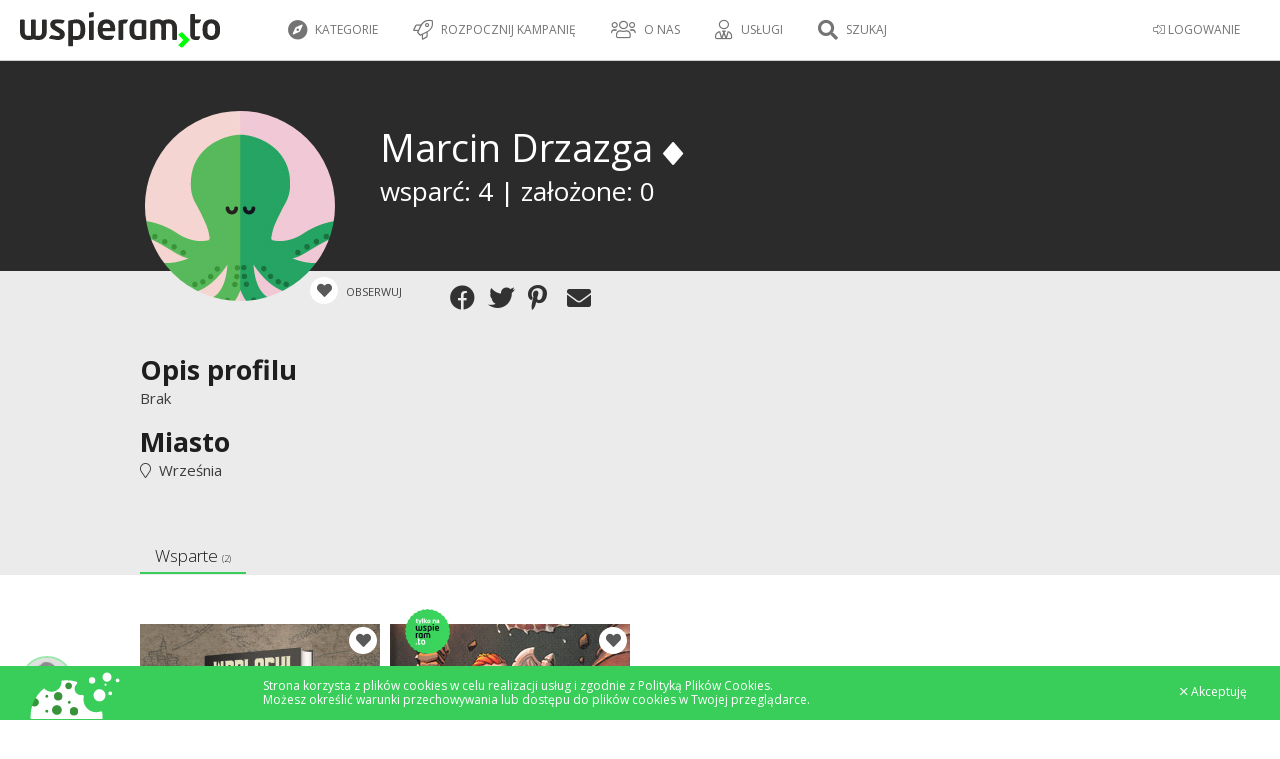

--- FILE ---
content_type: image/svg+xml
request_url: https://staticwspieram.pl/img/ico/special/exclusive.svg
body_size: 3188
content:
<?xml version="1.0" encoding="utf-8"?>
<!-- Generator: Adobe Illustrator 16.0.0, SVG Export Plug-In . SVG Version: 6.00 Build 0)  -->
<!DOCTYPE svg PUBLIC "-//W3C//DTD SVG 1.1//EN" "http://www.w3.org/Graphics/SVG/1.1/DTD/svg11.dtd">
<svg version="1.1" id="Warstwa_1" xmlns="http://www.w3.org/2000/svg" xmlns:xlink="http://www.w3.org/1999/xlink" x="0px" y="0px"
	 width="86px" height="86px" viewBox="0 0 86 86" style="enable-background:new 0 0 86 86;" xml:space="preserve">
<style type="text/css">
<![CDATA[
	.st0{fill-rule:evenodd;clip-rule:evenodd;fill:#0A0A14;}
	.st1{fill:url(#SVGID_1_);}
	.st2{fill:#FFFFFF;}
	.st3{fill:#39CE5A;}
	.st4{fill-rule:evenodd;clip-rule:evenodd;fill:#FFFFFF;}
	.st5{fill:#0A0A14;}
]]>
</style>
<linearGradient id="SVGID_1_" gradientUnits="userSpaceOnUse" x1="0.3203" y1="43" x2="85.6787" y2="43">
	<stop  offset="0" style="stop-color:#39CE5A"/>
	<stop  offset="0.883" style="stop-color:#3BD65E"/>
</linearGradient>
<path class="st1" d="M40.9,0.8c1.2-0.9,3.1-0.9,4.3,0c1.2,0.9,3.2,1.1,4.6,0.5C51,0.6,52.9,1,53.9,2.2c1,1.1,2.9,1.8,4.4,1.4
	c1.4-0.3,3.2,0.4,3.9,1.7c0.7,1.3,2.5,2.3,4,2.3c1.5,0,3,1.1,3.5,2.5c0.4,1.4,1.9,2.8,3.4,3.1c1.5,0.3,2.7,1.7,2.9,3.2
	c0.1,1.5,1.3,3.1,2.7,3.7c1.4,0.6,2.3,2.2,2.1,3.7c-0.2,1.5,0.6,3.4,1.9,4.2c1.2,0.8,1.8,2.7,1.3,4.1c-0.5,1.4-0.1,3.4,1,4.5
	c1,1.1,1.2,3,0.4,4.2c-0.8,1.3-0.8,3.3,0,4.6c0.8,1.3,0.6,3.2-0.4,4.2c-1,1.1-1.5,3.1-1,4.5c0.5,1.4-0.1,3.2-1.3,4.1
	c-1.2,0.8-2.1,2.7-1.9,4.2c0.2,1.5-0.8,3.1-2.1,3.7s-2.6,2.2-2.7,3.7s-1.4,2.9-2.9,3.2c-1.5,0.3-3,1.6-3.4,3.1
	c-0.4,1.4-2,2.5-3.5,2.5s-3.3,1-4,2.3c-0.7,1.3-2.5,2.1-3.9,1.7c-1.4-0.4-3.4,0.3-4.4,1.4c-1,1.1-2.8,1.5-4.2,0.9s-3.4-0.4-4.6,0.5
	c-1.2,0.9-3.1,0.9-4.3,0c-1.2-0.9-3.2-1.1-4.6-0.5c-1.3,0.6-3.2,0.2-4.2-0.9c-1-1.1-2.9-1.8-4.4-1.4c-1.4,0.3-3.2-0.4-3.9-1.7
	c-0.7-1.3-2.5-2.3-4-2.3c-1.5,0-3-1.1-3.4-2.5c-0.4-1.4-1.9-2.8-3.4-3.1c-1.5-0.3-2.7-1.7-2.9-3.2S8.9,66.5,7.5,66
	c-1.4-0.6-2.3-2.2-2.1-3.7c0.2-1.5-0.6-3.4-1.9-4.2c-1.2-0.8-1.8-2.7-1.3-4.1c0.5-1.4,0.1-3.4-1-4.5c-1-1.1-1.2-3-0.4-4.2
	c0.8-1.3,0.8-3.3,0-4.6c-0.8-1.3-0.6-3.2,0.4-4.2c1-1.1,1.5-3.1,1-4.5c-0.5-1.4,0.1-3.2,1.3-4.1c1.2-0.8,2.1-2.7,1.9-4.2
	c-0.2-1.5,0.8-3.1,2.1-3.7c1.4-0.6,2.6-2.2,2.7-3.7c0.1-1.5,1.4-2.9,2.9-3.2c1.5-0.3,3-1.6,3.4-3.1c0.4-1.4,2-2.5,3.4-2.5
	c1.5,0,3.3-1,4-2.3c0.7-1.3,2.5-2.1,3.9-1.7c1.4,0.3,3.4-0.3,4.4-1.4c1-1.1,2.8-1.5,4.2-0.9C37.6,1.9,39.7,1.7,40.9,0.8z"/>
<path class="st3" d="M454.1,62.2c0,23.7-19.2,42.9-42.9,42.9c-23.7,0-42.9-19.2-42.9-42.9c0-23.7,19.2-42.9,42.9-42.9
	C434.9,19.3,454.1,38.5,454.1,62.2z"/>
<g>
	<g>
		<path class="st2" d="M23.4,21.8v3.1c0,0.2,0.1,0.4,0.2,0.5c0.1,0.1,0.3,0.2,0.6,0.2c0.3,0,0.6-0.1,0.8-0.3v1.6
			c-0.3,0.1-0.8,0.2-1.3,0.2c-1.5,0-2.3-0.8-2.3-2.3v-3h-1v-1.4h1v-1.6h1.9v1.6H25v1.4H23.4z"/>
		<path class="st2" d="M26.5,29.6c-0.3,0-0.5,0-0.7-0.1V28c0.1,0,0.3,0.1,0.4,0.1c0.7,0,1.3-0.4,1.6-1.2l-2.6-6.6h2.1
			c0.9,2.4,1.3,3.9,1.4,4.4c0.1-0.4,0.6-1.9,1.4-4.4h2l-2.4,6.5C29,28.7,28,29.6,26.5,29.6z"/>
		<path class="st2" d="M32.7,27v-9.3h1.9V27H32.7z"/>
		<path class="st2" d="M37.8,27h-1.9v-9.1h1.9v5.4l2.1-3h2.2l-2.3,3.2l2.4,3.5H40l-2.1-3.3V27z"/>
		<path class="st2" d="M49,23.7c0,1-0.3,1.8-0.9,2.5c-0.6,0.7-1.4,1-2.4,1c-1,0-1.8-0.3-2.4-0.9c-0.6-0.6-0.9-1.4-0.9-2.4
			c0-1,0.3-1.8,0.9-2.5c0.6-0.7,1.4-1,2.4-1s1.8,0.3,2.4,1C48.7,21.8,49,22.7,49,23.7z M45.7,21.8c-0.4,0-0.7,0.2-0.9,0.5
			c-0.2,0.4-0.3,0.8-0.3,1.4c0,0.6,0.1,1,0.3,1.4c0.2,0.4,0.5,0.5,1,0.5c0.4,0,0.7-0.2,0.9-0.5c0.2-0.4,0.3-0.8,0.3-1.4
			C47,22.4,46.6,21.8,45.7,21.8z"/>
		<path class="st2" d="M54.8,20.3v1.1c0.2-0.4,0.4-0.7,0.8-0.9c0.3-0.2,0.8-0.3,1.2-0.3c0.7,0,1.2,0.2,1.6,0.6
			c0.4,0.4,0.6,1,0.6,1.8V27h-1.9v-4c0-0.4-0.1-0.7-0.3-0.9c-0.2-0.2-0.4-0.3-0.8-0.3c-0.3,0-0.6,0.1-0.9,0.4
			c-0.2,0.3-0.3,0.7-0.3,1.2V27h-1.9v-6.7H54.8z"/>
		<path class="st2" d="M60.3,20.7c0.5-0.3,1.3-0.4,2.2-0.4s1.7,0.2,2.1,0.6c0.5,0.4,0.7,1,0.7,1.9V27h-1.9v-0.8
			c-0.3,0.6-0.8,0.9-1.7,0.9c-0.6,0-1.2-0.2-1.5-0.6c-0.4-0.4-0.5-0.8-0.5-1.4c0-0.6,0.2-1.1,0.7-1.4c0.5-0.4,1.2-0.5,2.1-0.5h0.8
			v-0.5c0-0.6-0.4-0.8-1.1-0.8c-0.7,0-1.4,0.2-2,0.6V20.7z M63.5,24.3h-0.6c-0.3,0-0.6,0.1-0.7,0.2c-0.2,0.1-0.3,0.3-0.3,0.5
			c0,0.4,0.3,0.7,0.8,0.7c0.3,0,0.5-0.1,0.6-0.2c0.2-0.2,0.2-0.4,0.2-0.7V24.3z"/>
	</g>
</g>
<g>
	<path class="st0" d="M55.3,28.5c0,0.7,0,1.5,0,2.3c-0.8,0.1-1.5,0.3-2.3,0.4c0-0.3,0-0.6,0-0.9c0-0.4,0-1.4,0-1.4L55.3,28.5z"/>
	<path class="st0" d="M45.5,41.7c0,0.9,0,1.8,0,2.6c0,0-1.5,0.3-2.2,0.4l0-12c0,0,2.1-0.4,3.1-0.6c0.8-0.1,1.6-0.1,2.3,0.2
		c1.3,0.4,2,1.4,2.3,2.7c0.2,1,0.1,1.9,0.1,2.9c0,0.6-0.1,1.3-0.4,1.8c-0.5,1.1-1.4,1.7-2.6,2C47.4,41.8,45.6,41.7,45.5,41.7z
		 M45.5,39.8c0.6,0,1.1,0.1,1.7,0.1c0.9,0,1.5-0.4,1.6-1.3c0.2-0.9,0.1-1.8,0.1-2.7c0-0.2,0-0.5-0.1-0.7c-0.2-0.8-0.7-1.3-1.3-1.3
		c-0.6,0-1.2,0-1.8,0.1c-0.2,0-0.2,0.1-0.2,0.2c0,1.8,0,3.6,0,5.4C45.5,39.7,45.5,39.7,45.5,39.8z"/>
	<path class="st0" d="M59.6,37.7c0,1.1,0.5,2.1,1.7,2.1c0.7,0,1.4,0,2.1,0c0.6,0,1.2-0.1,1.8-0.1c0,0.1-1.4,2-1.4,2
		s-1.5,0.1-2.3,0.1c-0.9,0-1.7-0.1-2.5-0.6c-1-0.6-1.5-1.5-1.7-2.6c-0.2-0.9-0.1-1.8-0.1-2.7c0-0.7,0.2-1.4,0.6-2.1
		c0.4-0.7,1.1-1.3,1.9-1.5c1-0.3,2-0.3,2.9,0c1.4,0.4,2.1,1.4,2.5,2.8c0.2,0.8,0.1,2.6,0.1,2.6s-0.2,0-0.3,0c-1.8,0-3.5,0-5.3,0
		C59.7,37.7,59.6,37.7,59.6,37.7z M59.6,36.1c1.2,0,2.3,0,3.5,0c0.1-0.6-0.2-1.4-0.7-1.8c-0.5-0.4-1.4-0.4-1.9,0
		C59.7,34.7,59.6,35.3,59.6,36.1z"/>
	<path class="st0" d="M34,41l1.3-1.6c0,0,0,0,0.1,0c0.8,0.2,1.6,0.3,2.5,0.4c0.3,0,0.6,0,0.9-0.1c0.5-0.1,0.6-0.7,0.3-1.1
		c-0.1-0.1-0.3-0.2-0.4-0.3c-0.8-0.5-1.6-1-2.4-1.5c-0.6-0.4-1.1-0.9-1.3-1.6c-0.3-0.9-0.2-1.8,0.6-2.5c0.4-0.4,0.9-0.6,1.5-0.6
		c1-0.2,2-0.1,3.1,0.1c0.5,0.1,0.9,0.2,1.4,0.3L40.3,34c-0.6-0.1-1.3-0.1-1.9-0.1c-0.3,0-0.7,0-1,0.1c-0.2,0-0.3,0.1-0.4,0.3
		c-0.1,0.3-0.1,0.5,0.1,0.7c0.3,0.2,0.7,0.5,1.1,0.7c0.5,0.3,1.1,0.7,1.6,1c0.3,0.2,0.7,0.5,1,0.8c0.9,1,0.9,3.4-1.2,4.1
		c-0.7,0.2-1.4,0.3-2.1,0.2c-1.1-0.2-2.2-0.4-3.4-0.6C34.1,41.1,34.1,41.1,34,41z"/>
	<path class="st0" d="M55.2,40.9c-0.7,0.1-1.5,0.3-2.2,0.4c0-2.8,0-5.6,0-8.4c0.7-0.1,1.5-0.3,2.2-0.4
		C55.2,35.3,55.2,38.1,55.2,40.9z"/>
	<path class="st5" d="M32.9,32.4c0-0.1,0-0.1,0-0.2c-0.7,0.1-1.5,0.3-2.2,0.4c0,0.1,0,3.3,0,4.8c0,0.4,0,0.8-0.1,1.2
		c-0.1,0.6-0.4,1.1-1.1,1.1c-0.5,0.1-1.6,0-1.6,0c0-2.5,0-4.9,0-7.3c-0.8,0.1-1.5,0.3-2.2,0.4c0,2.3,0,4.6,0,6.9c0,0,0,0,0,0v0
		c0,0-1.2,0-1.6,0c-0.6-0.1-1-0.5-1.1-1.1c-0.1-0.4-0.1-0.8-0.1-1.2c0-1.5,0-5.3,0-5.3l-2.2,0.4c0,1.9,0,3.7,0,5.6
		c0,1.5,0.9,2.9,2,3.3c0.5,0.2,1,0.3,1.6,0.3c0.8,0,1.6,0,2.3-0.3c0.1,0,0.3-0.1,0.3-0.1s0.2,0.1,0.3,0.1c0.3,0.1,0.5,0.2,0.8,0.2
		c0.7,0.1,1.4,0.1,2.1,0c1.2-0.2,2.1-0.7,2.6-1.9c0.3-0.7,0.4-1.4,0.4-2.2C32.9,35.9,32.9,34.2,32.9,32.4z"/>
</g>
<g>
	<path class="st0" d="M33.9,46.4c0,0.1,0,8.7,0,8.7s-2.4,0.5-3.6,0.5c-1,0-1.9-0.1-2.7-0.7c-0.8-0.6-1.2-1.4-1.4-2.3
		c-0.1-0.5-0.1-1-0.1-1.5c0-0.6,0-1.2,0-1.8c0.2-1.7,1.1-3.1,3-3.4c0.7-0.1,1.3-0.1,2,0C32,46.1,33.9,46.4,33.9,46.4z M31.7,53.7
		c0-0.1,0-0.2,0-0.2c0-0.8,0-1.5,0-2.3c0-1.1,0-3.4,0-3.4s-1.1-0.1-1.7-0.1c-0.7,0-1.3,0.3-1.5,1c-0.1,0.3-0.2,0.6-0.2,0.9
		c0,0.6,0,1.2,0,1.8c0,0.3,0,0.7,0.1,1c0.1,0.7,0.5,1.2,1.2,1.3c0.3,0.1,0.6,0.1,1,0C31,53.8,31.3,53.7,31.7,53.7z"/>
	<path class="st0" d="M25.2,45.9l-1,1.9l-1.4,0.1c0,0,0,4.8,0,7c0,0.1,0,0.1,0,0.2c-0.7,0.1-1.5,0.3-2.2,0.4c0-0.1,0-0.2,0-0.2
		c0-2.8,0-8.8,0-8.8s1.3-0.5,2.8-0.6C24,45.9,24.5,45.9,25.2,45.9z"/>
	<path class="st5" d="M35.9,55.3c0,0.1,0,0.1,0,0.2c0.7-0.1,1.5-0.3,2.2-0.4c0-0.1,0-3.3,0-4.8c0-0.4,0-0.8,0.1-1.2
		c0.1-0.6,0.4-1.1,1.1-1.1c0.5-0.1,1.6,0,1.6,0c0,2.5,0,4.9,0,7.3c0.8-0.1,1.5-0.3,2.2-0.4c0-2.3,0-4.6,0-6.9c0,0,0,0,0,0l0,0
		c0,0,1.2,0,1.6,0c0.6,0.1,1,0.5,1.1,1.1c0.1,0.4,0.1,0.8,0.1,1.2c0,1.5,0,5.3,0,5.3l2.2-0.4c0-1.9,0-3.7,0-5.6c0-1.5-0.9-2.9-2-3.3
		c-0.5-0.2-1-0.3-1.6-0.3c-0.8,0-1.6,0-2.3,0.3c-0.1,0-0.3,0.1-0.3,0.1s-0.2-0.1-0.3-0.1c-0.3-0.1-0.5-0.2-0.8-0.2
		c-0.7-0.1-1.4-0.1-2.1,0c-1.2,0.2-2.1,0.7-2.6,1.9c-0.3,0.7-0.4,1.4-0.4,2.2C35.9,51.9,35.9,53.6,35.9,55.3z"/>
</g>
<g>
	<g>
		<g>
			<g>
				<path class="st4" d="M38.8,64.7c-0.1,0.3-0.1,0.6-0.2,0.9C38.2,67,37,68,35.5,68.2c-0.9,0.1-1.7,0.1-2.5-0.3
					c-1.2-0.5-1.9-1.5-2.1-2.8c-0.2-1-0.1-1.9-0.1-2.9c0-0.6,0.2-1.1,0.4-1.7c0.4-0.9,1.1-1.5,2.1-1.8c1-0.3,2-0.3,3,0
					c1.3,0.5,2.1,1.4,2.4,2.8c0,0.2,0,0.4,0.1,0.6C38.8,63,38.8,63.8,38.8,64.7z M33,63.5c0,0.5,0,1,0.1,1.4c0.2,1,1,1.6,2,1.4
					c0.7-0.1,1.3-0.6,1.4-1.4c0.2-1,0.2-2,0-2.9c-0.1-0.5-0.3-0.9-0.7-1.2c-1-0.7-2.4-0.2-2.7,1C32.9,62.3,33,62.9,33,63.5z"/>
				<path class="st4" d="M29.7,66.5c-0.4,0.6-1.2,1.7-1.2,1.7s-1.3,0.1-1.9,0c-1.1-0.2-1.7-0.8-1.8-1.9c0-0.4,0-0.8,0-1.2
					c0-2.8,0-8.5,0-8.5l2.3-0.4l0,2.5h2.7l-1.1,1.7l-1.6,0c0,0,0,3.6,0,5.4c0,0.1,0,0.8,0,0.8H29.7z"/>
			</g>
		</g>
		<g>
			<path class="st4" d="M22.9,65.5c0,0.7,0,1.5,0,2.3c-0.8,0.1-1.5,0.3-2.3,0.4c0-0.3,0-0.6,0-0.9c0-0.4,0-1.4,0-1.4L22.9,65.5z"/>
		</g>
	</g>
</g>
</svg>


--- FILE ---
content_type: image/svg+xml
request_url: https://staticwspieram.pl/img/wspieramto_white.svg
body_size: 2235
content:
<?xml version="1.0" encoding="utf-8"?>
<!-- Generator: Adobe Illustrator 16.0.0, SVG Export Plug-In . SVG Version: 6.00 Build 0)  -->
<!DOCTYPE svg PUBLIC "-//W3C//DTD SVG 1.1//EN" "http://www.w3.org/Graphics/SVG/1.1/DTD/svg11.dtd">
<svg version="1.1" id="Warstwa_1" xmlns="http://www.w3.org/2000/svg" xmlns:xlink="http://www.w3.org/1999/xlink" x="0px" y="0px"
	 width="331.9px" height="57px" viewBox="0 0 331.9 57" style="enable-background:new 0 0 331.9 57;" xml:space="preserve">
<style type="text/css">
<![CDATA[
	.st0{fill-rule:evenodd;clip-rule:evenodd;fill:#fff;}
	.st1{fill:#fff;}
	.st2{fill-rule:evenodd;clip-rule:evenodd;fill:#39CE5A;}
]]>
</style>
<g>
	<g>
		<g>
			<path class="st2" d="M331.4,33.9c-0.3,1-0.4,2-0.6,3c-1.4,5.2-5.4,8.7-10.8,9.4c-3,0.4-5.9,0.2-8.7-1c-4.3-1.8-6.6-5.2-7.5-9.7
				c-0.7-3.4-0.4-6.8-0.3-10.2c0.1-2.1,0.6-4,1.5-5.9c1.5-3.1,4-5.3,7.3-6.3c3.5-1.1,7-1.1,10.4,0.1c4.7,1.6,7.3,5,8.3,9.8
				c0.1,0.6,0.1,1.3,0.4,1.9C331.4,28,331.4,30.9,331.4,33.9z M311.2,29.6c0,1.6-0.1,3.3,0.3,5.1c0.7,3.5,3.3,5.4,6.9,5.1
				c2.5-0.3,4.4-2.1,5-4.9c0.7-3.4,0.5-6.9,0.1-10.3c-0.2-1.7-1-3.1-2.3-4.2c-3.4-2.6-8.3-0.8-9.5,3.4
				C311,25.6,311.2,27.6,311.2,29.6z"/>
			<path class="st2" d="M299.8,40.4c-1.4,2-4.1,6-4.1,6s-4.6,0.2-6.8-0.1c-3.9-0.6-5.9-2.8-6.4-6.8c-0.1-1.3-0.1-2.7-0.1-4
				c0-9.7,0-29.7,0-29.7l7.9-1.5c0,0,0,8.7,0,8.7h9.4l-3.9,5.8l-5.5,0c0,0,0,12.8,0,18.9c0,0.5,0,2.8,0,2.8H299.8z"/>
		</g>
	</g>
	<g>
		<g>
			<path class="st0" d="M121.8,0.2c0,2.6,0,5.2,0,7.9c-2.7,0.5-5.3,1-8.1,1.5c0-1.1,0-2.1,0-3.1c0-1.5,0-4.8,0-4.8L121.8,0.2z"/>
			<path class="st0" d="M87.6,46.1c0,3.1,0,6.1,0,9.2c0,0-5.1,1-7.7,1.4l0-42.1c0,0,7.4-1.4,10.8-2c2.8-0.4,5.5-0.3,8.2,0.6
				c4.6,1.5,7.1,4.8,8,9.4c0.7,3.4,0.4,6.8,0.4,10.1c0,2.2-0.4,4.4-1.3,6.4c-1.7,3.9-4.8,6.1-9,6.9C94.2,46.6,88,46.1,87.6,46.1z
				 M87.6,39.8c2,0.1,3.9,0.3,5.8,0.3c3.1,0,5.1-1.6,5.7-4.7c0.6-3.1,0.4-6.3,0.3-9.4c0-0.8-0.1-1.7-0.3-2.5
				c-0.6-2.7-2.3-4.4-4.7-4.5c-2.1-0.1-4.1,0.1-6.2,0.2c-0.6,0-0.7,0.3-0.7,0.8c0,6.3,0,12.7,0,19C87.6,39.2,87.6,39.4,87.6,39.8z"
				/>
			<path class="st0" d="M209.5,14.1c0,0.3,0,30.4,0,30.4s-8.6,1.7-12.6,1.9c-3.4,0.2-6.6-0.4-9.4-2.4c-2.8-1.9-4.2-4.7-4.7-8
				c-0.3-1.7-0.4-3.5-0.4-5.2c0-2.1-0.1-4.2,0.1-6.3c0.6-5.9,3.7-10.7,10.6-11.8c2.3-0.4,4.6-0.2,6.9,0.1
				C203.1,13.2,209.5,14.1,209.5,14.1z M202,39.7c0-0.3,0-0.6,0-0.8c0-2.6,0-5.3,0-7.9c0-3.7,0-11.8,0-11.8s-4-0.4-5.8-0.4
				c-2.5,0-4.5,1-5.3,3.5c-0.3,1-0.6,2.1-0.6,3.1c-0.1,2-0.1,4.1-0.1,6.1c0,1.2,0.1,2.4,0.3,3.6c0.4,2.3,1.6,4.1,4.1,4.6
				c1.1,0.2,2.3,0.2,3.4,0.2C199.3,40,200.6,39.9,202,39.7z"/>
			<path class="st0" d="M136.8,32.1c-0.2,3.9,1.7,7.3,6,7.5c2.5,0.1,5-0.1,7.4-0.2c2-0.1,4.1-0.2,6.2-0.3c-0.1,0.2-4.7,6.9-4.7,6.9
				s-5.4,0.3-7.9,0.3c-3,0.1-5.9-0.5-8.6-2.1c-3.4-2-5.2-5.1-5.9-8.9c-0.6-3.2-0.4-6.3-0.3-9.5c0.1-2.6,0.7-5,2-7.3
				c1.5-2.6,3.7-4.4,6.6-5.3c3.4-1.1,6.9-1.2,10.3-0.1c4.8,1.5,7.5,5,8.6,9.8c0.7,2.9,0.4,9.2,0.4,9.2s-0.7,0-0.9,0
				c-6.2,0-12.3,0-18.5,0C137.3,32.1,137,32.1,136.8,32.1z M136.8,26.6c4.1,0,8.2,0,12.3,0c0.3-2-0.5-5-2.6-6.4
				c-1.9-1.3-4.8-1.4-6.8-0.1C137.4,21.6,136.8,23.9,136.8,26.6z"/>
			<path class="st0" d="M47.3,43.9l4.4-5.5c0,0,0,0,0.2,0c2.9,0.5,5.8,1.1,8.7,1.5c1.1,0.2,2.2,0,3.3-0.2c1.7-0.4,2.2-2.6,1-3.9
				c-0.4-0.5-1-0.9-1.5-1.2c-2.8-1.7-5.6-3.4-8.4-5.2c-2.2-1.3-3.9-3.1-4.6-5.6c-0.9-3.2-0.5-6.3,2-8.8c1.4-1.4,3.2-1.9,5.1-2.2
				c3.6-0.5,7.1-0.3,10.7,0.3c1.7,0.3,3.3,0.6,5,0.9l-3.7,5.4c-2-0.2-4.4-0.4-6.5-0.5c-1.2,0-2.3,0.1-3.5,0.2
				c-0.6,0.1-1.2,0.4-1.5,1c-0.5,1-0.4,1.9,0.5,2.5c1.2,0.9,2.5,1.6,3.8,2.4c1.9,1.2,3.9,2.3,5.7,3.6c1.2,0.8,2.4,1.7,3.4,2.8
				c3.2,3.5,3.2,11.7-4.1,14.2c-2.4,0.8-4.9,1.1-7.5,0.6c-3.9-0.7-7.8-1.4-11.8-2.2C47.9,44.1,47.7,44,47.3,43.9z"/>
			<path class="st0" d="M179.1,12.6l-3.6,6.5l-4.7,0.3c0,0,0,16.6,0,24.6c0,0.3,0,0.5,0,0.8c-2.6,0.5-5.1,1-7.8,1.5
				c0-0.3,0-0.5,0-0.8c0-9.7,0-30.8,0-30.8s4.6-1.7,9.6-2.1C175,12.5,176.8,12.5,179.1,12.6z"/>
			<path class="st0" d="M121.6,43.6c-2.5,0.5-5.1,0.9-7.7,1.4c0-9.9,0-19.6,0-29.5c2.5-0.5,5.1-0.9,7.7-1.4
				C121.6,24,121.6,33.7,121.6,43.6z"/>
		</g>
	</g>
	<path class="st1" d="M43.6,13.9c0-0.2,0-0.4,0-0.6c-2.6,0.5-5.1,1-7.6,1.4c0,0.3,0,11.4,0,16.7c0,1.4-0.1,2.8-0.4,4.1
		c-0.4,2.1-1.6,3.7-3.8,4C30,39.7,26,39.6,26,39.6c0-8.7,0-17,0-25.6c-2.7,0.5-5.2,1-7.8,1.5c0,8.1,0,16.2,0,24.2c0,0,0,0,0,0v0
		c0,0-4.1,0.1-5.8-0.1c-2.2-0.3-3.4-1.9-3.8-4c-0.3-1.4-0.4-2.8-0.4-4.1c0-5.3,0.1-18.6,0.1-18.6l-7.6,1.3c0,6.5,0,13,0,19.5
		c0,5.4,3.1,10.1,7,11.7c1.7,0.8,3.6,1.1,5.5,1.1c2.7,0.1,5.4-0.1,8-1.1c0.4-0.2,1.1-0.4,1.1-0.4s0.7,0.3,1.1,0.4
		c0.9,0.3,1.8,0.6,2.8,0.8c2.4,0.5,4.8,0.4,7.2,0.1c4.2-0.5,7.3-2.6,9-6.5c1.1-2.5,1.5-5,1.5-7.7C43.7,26,43.6,19.9,43.6,13.9z"/>
	<path class="st1" d="M216.6,45.5c0,0.2,0,0.4,0,0.6c2.6-0.5,5.1-1,7.6-1.4c0-0.3,0-11.4,0-16.7c0-1.4,0.1-2.8,0.4-4.1
		c0.4-2.1,1.6-3.7,3.8-4c1.7-0.2,5.8-0.1,5.8-0.1c0,8.7,0,17,0,25.6c2.7-0.5,5.2-1,7.8-1.5c0-8.1,0-16.2,0-24.2c0,0,0,0,0,0v0
		c0,0,4.1-0.1,5.8,0.1c2.2,0.3,3.4,1.9,3.8,4c0.3,1.4,0.4,2.8,0.4,4.1c0,5.3-0.1,18.6-0.1,18.6l7.6-1.3c0-6.5,0-13,0-19.5
		c0-5.4-3.1-10.1-7-11.7c-1.7-0.8-3.6-1.1-5.5-1.1c-2.7-0.1-5.4,0.1-8,1.1c-0.4,0.1-1.1,0.4-1.1,0.4s-0.7-0.3-1.1-0.4
		c-0.9-0.3-1.8-0.6-2.8-0.8c-2.4-0.5-4.8-0.4-7.2-0.1c-4.2,0.5-7.3,2.6-9,6.5c-1.1,2.5-1.5,5-1.5,7.7
		C216.6,33.4,216.6,39.4,216.6,45.5z"/>
	<path class="st2" d="M276,36.6c0,2.6,0,5.2,0,7.9c-2.7,0.5-5.3,1-8.1,1.5c0-1.1,0-2.1,0-3.1c0-1.5,0-4.8,0-4.8L276,36.6z"/>
</g>
</svg>
